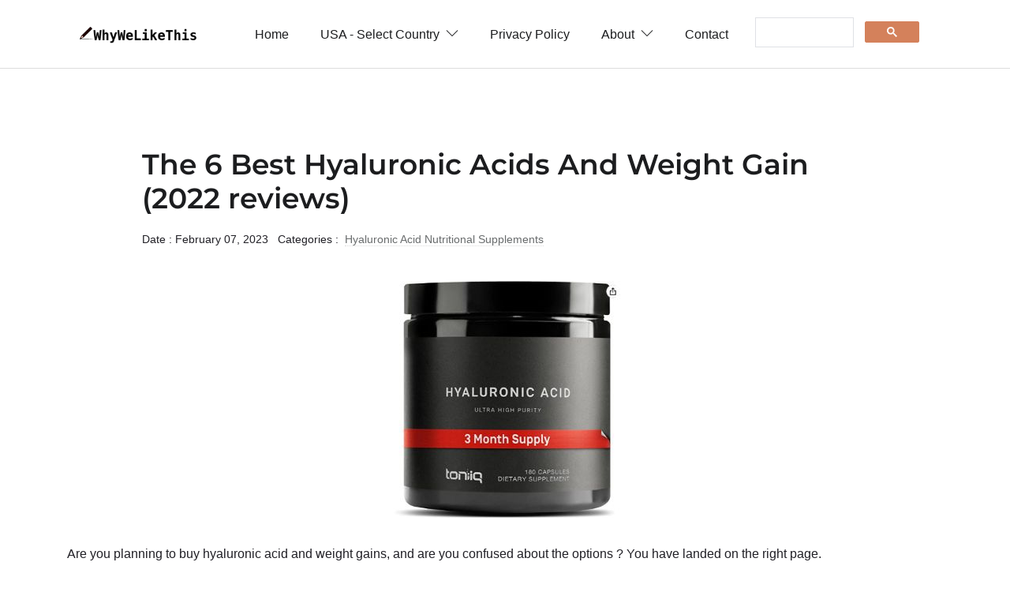

--- FILE ---
content_type: text/html
request_url: https://whywelikethis.com/best-hyaluronic-acids-and-weight-gain/
body_size: 7709
content:

<!DOCTYPE html>

<html lang="en-us">

<head>
   <meta charset="utf-8">
   <title>6 Hyaluronic Acids And Weight Gain | Compare Side By Side (2022)</title>

   <!-- mobile responsive meta -->
   <meta name="viewport" content="width=device-width, initial-scale=1, maximum-scale=5">
   <meta name="description" content="We've Compiled 6,500+ Free Reviews to Find You The Best Hyaluronic Acid And Weight Gain. In Stock Now. Find The Best Deal. Unbiased and Complete. Save. ">
   <meta name="author" content="Themefisher">

   <!-- plugins -->
   <link rel="preload" href="https://fonts.gstatic.com/s/opensans/v18/mem8YaGs126MiZpBA-UFWJ0bbck.woff2" style="font-display: optional;">
   <link rel="stylesheet" href="../plugins/bootstrap/bootstrap.min.css">
   <style id="" media="screen">@font-face {
  font-family: 'Montserrat';
  font-style: normal;
  font-weight: 600;
  font-display: swap;
  src: url(/fonts.gstatic.com/s/montserrat/v31/JTUHjIg1_i6t8kCHKm4532VJOt5-QNFgpCu173w5aX8.ttf) format('truetype');
}
</style>

   <link rel="stylesheet" href="../plugins/themify-icons/themify-icons.css">
   <link rel="stylesheet" href="../plugins/slick/slick.css">

   <!-- Main Stylesheet -->
   <link rel="stylesheet" href="../css/style.css">

   <!--Favicon-->
   <link rel="shortcut icon" href="../images/favicon.png" type="image/x-icon">
   <link rel="icon" href="../images/favicon.png" type="image/x-icon">

   <!-- Google tag (gtag.js) -->
   <script async src="https://www.googletagmanager.com/gtag/js?id=G-4GXFKWBRMX"></script>
   <script>
     window.dataLayer = window.dataLayer || [];
     function gtag(){dataLayer.push(arguments);}
     gtag('js', new Date());

     gtag('config', 'G-4GXFKWBRMX');
   </script>

</head>


<body>
<!-- navigation -->
<header class="sticky-top bg-white border-bottom border-default">
   <div class="container">

      <nav class="navbar navbar-expand-lg navbar-white">
         <a class="navbar-brand" href="https://whywelikethis.com">
            <img class="img-fluid" width="150px" src="../images/logo.png" alt="LogBook">
         </a>
         <button class="navbar-toggler border-0" type="button" data-toggle="collapse" data-target="#navigation">
            <i class="ti-menu"></i>
         </button>

         <div class="collapse navbar-collapse text-center" id="navigation">
            <ul class="navbar-nav ml-auto">
               <li class="nav-item">
                  <a class="nav-link" href="https://whywelikethis.com">Home</a>
               </li>

               <li class="nav-item dropdown">
                  <a class="nav-link" href="#" role="button" data-toggle="dropdown" aria-haspopup="true"
                     aria-expanded="false">USA - Select Country <i class="ti-angle-down ml-1"></i>
                  </a>
                  <div class="dropdown-menu">
                     <a class="dropdown-item" href="https://whywelikethis.co.uk">UK</a>
                     <a class="dropdown-item" href="https://whywelikethis-ca.com">CA</a>
                     <a class="dropdown-item" href="https://whywelikethis-au.com">AU</a>
                     <a class="dropdown-item" href="https://whywelikethis.in">IN</a>
                  </div>
               </li>


               <li class="nav-item">
                  <a class="nav-link" href="https://whywelikethis.com/privacy-policy">Privacy Policy</a>
               </li>

               <li class="nav-item dropdown">
                  <a class="nav-link" href="https://whywelikethis.com/about" role="button" data-toggle="dropdown" aria-haspopup="true"
                     aria-expanded="false">About <i class="ti-angle-down ml-1"></i>
                  </a>
                  <div class="dropdown-menu">
                     <a class="dropdown-item" href="https://whywelikethis.com/faq">FAQ</a>
                  </div>
               </li>

               <li c
               lass="nav-item">
                  <a class="nav-link" href="https://whywelikethis.com/contact">Contact</a>
               </li>

            </ul>

            <script async src="https://cse.google.com/cse.js?cx=057c1ae7fbf094b28">
            </script>
            <div class="gcse-search"></div>

         </div>
      </nav>
   </div>
</header>
<!-- /navigation -->


<!-- MainContent -->

<section class="section">
        <div class="container">
                <article class="row mb-4">

				<div class="col-lg-10 mx-auto mb-4">
					<h1 class="h2 mb-3">The 6 Best Hyaluronic Acids And Weight Gain (2022 reviews) </h1>
					<ul class="list-inline post-meta mb-3">
						<li class="list-inline-item">Date : February 07, 2023 </li>
						<li class="list-inline-item">Categories : <a href="https://whywelikethis.com/category/health-and-household/hyaluronic-acid-nutritional-supplements" class="ml-1">Hyaluronic Acid Nutritional Supplements</a>
						</li>
						</li>
					</ul>
				</div>

				<div class="col-12 mb-4">
					<img loading="lazy" class="aligncenter" src="https://images.whywelikethis.com/B085F2TJGL/Toniiq-Hyaluronic_Acid_Nutritional_Supplements-300x300.jpg" width="300"  height="300" alt="hyaluronic acids and weight gain" style="display:block; margin-left:auto; margin-right:auto">
				</div>


				<div class="col-12 mb-4">
                <html><body>
<div style="margin-bottom:0.5em;"><span style="display:none;">.</span></div>
Are you planning to buy <span id="base_product">hyaluronic acid and weight gains</span>, and are you confused about the options ?
		

		You have landed on the right page.<p class="w-100" style="height:0px"></p>
<div id="parent_backlink">Also check our buying guide on <a class="one" href="https://whywelikethis.com/best-hyaluronic-supplements">Best Hyaluronic Supplements</a>, which will help you understand market quickly.<p class="w-100" style="height:0px"></p></div>Our review process: <button class="btn btn-outline-light" onclick="toggleShowHide()">Show/Hide</button><div id="showhidediv" style="display:none;"> After carefully comparing almost 100's of acids, we shortlist the below mentioned products. 
	

 Our final set consists of reliable products and we also worked hard to maintain variety within our picks to accommodate personal preferences.<p class="w-100" style="height:0px"></p>

Note: It doesn't mean that the acids that aren't mentioned here are bad. We picked these because these will help most of the people.</div>
<script>
function toggleShowHide() {
  var x = document.getElementById("showhidediv");
  if (x.style.display === "none") {
    x.style.display = "block";
  } else {
    x.style.display = "none";
  }
}
</script>
<p class="w-100" style="height:0px"></p><h1>Our Top Picks: </h1><div class="w-100" style="height:0px"></div><b>Best Overall: </b> <div class="w-100" style="height:0px"></div> Buy: <a class="one" href="https://www.amazon.com/Now-Foods-Supplements-Hyaluronic-Acid-Double-Strength-100-mg-with-LProline-Alpha-Lipoic-Acid-and-Grape-Seed-Extract-120-Veg-Capsules-Brown/dp/B00663G8WO?tag=whywelikethis-20">Now Hyaluronic Acid And Weight Gain</a> <div class="w-100" style="height:0px"></div> <a class="twogrey" href="#Best_Overall___Now_Hyaluronic_Acid_And_Weight_Gain">READ REVIEW</a><p class="w-100" style="height:0px"></p><b>Best For Fine Lines: </b> <div class="w-100" style="height:0px"></div> Buy: <a class="one" href="https://www.amazon.com/Ultra-High-Purity-Hyaluronic-Acid-Capsules--95-Highly-Purified-and-Highly-Bioavailable--275mg-Formula--NonGMO-Fermentation--High-Strength-with-Vitamin-C--180-Capsules/dp/B085F2TJGL?tag=whywelikethis-20">Toniiq Hyaluronic Acid And Weight Gain</a> <div class="w-100" style="height:0px"></div> <a class="twogrey" href="#Best_For_Fine_Lines___Toniiq_Hyaluronic_Acid_And_Weight_Gain">READ REVIEW</a><p class="w-100" style="height:0px"></p><b>Best For Better Skin: </b> <div class="w-100" style="height:0px"></div> Buy: <a class="one" href="https://www.amazon.com/NatureBell-Plant-Based-Hyaluronic-Acid-Supplements-250mg-Hyaluronic-Acid-with-25mg-Vitamin-C-Per-Serving-200-Capsules-2-in-1-Formula-Supports-Skin-Hydration-Joints-Lubrication-and-Antioxidant/dp/B076FH7639?tag=whywelikethis-20">Naturebell Hyaluronic Acid And Weight Gain</a> <div class="w-100" style="height:0px"></div> <a class="twogrey" href="#Best_For_Better_Skin___Naturebell_Hyaluronic_Acid_And_Weight_Gain">READ REVIEW</a><p class="w-100" style="height:0px"></p><b>Best For Joint Health: </b> <div class="w-100" style="height:0px"></div> Buy: <a class="one" href="https://www.amazon.com/Amazing-Formulas-Hyaluronic-Acid-Capsules-100-mg-120-Pills-NonGMOGluten-Free--Support-Healthy-Connective-Tissue-and-Joints--Promote-Youthful-Healthy-Skin/dp/B01AGHGYN8?tag=whywelikethis-20">Amazing Nutrition Hyaluronic Acid And Weight Gain</a> <div class="w-100" style="height:0px"></div> <a class="twogrey" href="#Best_For_Joint_Health___Amazing_Nutrition_Hyaluronic_Acid_And_Weight_Gain">READ REVIEW</a><p class="w-100" style="height:0px"></p><b>Best For Eczema: </b> <div class="w-100" style="height:0px"></div> Buy: <a class="one" href="https://www.amazon.com/Vital-Proteins-Hyaluronic-Acid-Supplement-with-120mg-of-Hyaluronic-Acid-150-mcg-of-Biotin-and-180mg-of-Vitamin-C--60-Capsules/dp/B07TB9WQGK?tag=whywelikethis-20">Vital Proteins Hyaluronic Acid And Weight Gain</a> <div class="w-100" style="height:0px"></div> <a class="twogrey" href="#Best_For_Eczema___Vital_Proteins_Hyaluronic_Acid_And_Weight_Gain">READ REVIEW</a><p class="w-100" style="height:0px"></p><b>Best With Fast Shipping: </b> <div class="w-100" style="height:0px"></div> Buy: <a class="one" href="https://www.amazon.com/BulkSupplementscom-Hyaluronic-Acid-Sodium-Hyaluronate--Anti-Aging-Supplement--Ceramides-Supplement--Hyaluronic-Acid-Powder--Cartilage-Repair-Supplements-25-Grams--088-oz/dp/B00GT4DL3O?tag=whywelikethis-20">Bulksupplements Hyaluronic Acid And Weight Gain</a> <div class="w-100" style="height:0px"></div> <a class="twogrey" href="#Best_With_Fast_Shipping___Bulksupplements_Hyaluronic_Acid_And_Weight_Gain">READ REVIEW</a><p class="w-100" style="height:0px"></p>
<a class="atitle" href="https://www.amazon.com/Now-Foods-Supplements-Hyaluronic-Acid-Double-Strength-100-mg-with-LProline-Alpha-Lipoic-Acid-and-Grape-Seed-Extract-120-Veg-Capsules-Brown/dp/B00663G8WO?tag=whywelikethis-20" rel="noopener noreferrer" target="_blank"> <h2 id="Best_Overall___Now_Hyaluronic_Acid_And_Weight_Gain"><b>Best Overall: Now Hyaluronic Acid And Weight Gain </b></h2>
<img alt="Now Hyaluronic Acid And Weight Gain" height="300" loading="lazy" src="https://images.whywelikethis.com/B00663G8WO/Now-Hyaluronic_Acid_Nutritional_Supplements-300x300.jpg" srcset="https://images.whywelikethis.com/B00663G8WO/Now-Hyaluronic_Acid_Nutritional_Supplements-300x300.jpg 300w, https://images.whywelikethis.com/B00663G8WO/Now-Hyaluronic_Acid_Nutritional_Supplements-150x150.jpg 150w, https://images.whywelikethis.com/B00663G8WO/Now-Hyaluronic_Acid_Nutritional_Supplements-75x75.jpg 75w" width="300"/></a>
<div class="w-100" style="height:0px"></div> <a class="abutton" href="https://www.amazon.com/Now-Foods-Supplements-Hyaluronic-Acid-Double-Strength-100-mg-with-LProline-Alpha-Lipoic-Acid-and-Grape-Seed-Extract-120-Veg-Capsules-Brown/dp/B00663G8WO?tag=whywelikethis-20">Buy on Amazon</a> <p class="w-100" style="height:0px"></p>
Here, we review an acid that manages to win our hearts. It's the hyaluronic acid and weight gain and it's widely considered as one of the best acids you can buy. The hyaluronic acid and weight gain lubricates the joints and it is great for rice flour. L-proline, alpha lipoic acid, and grape seed extract have been included to create a more complete formula. Also, the acid is sugar free and it is pain free. <p class="w-100" style="height:0px"></p> The acid is dairy free and it increases moisture. In addition, it works for other ingredients, is designed for a great price and it is nut free. Above all, hyaluronic acid and weight gain is an important constituent of joint fluid, where it serves as a lubricant and plays a role in resisting compressive forces.<p class="w-100" style="height:0px"></p>Almost all customers opine that the acid is used for years for arthritis. Also, they strongly agree that the acid is a low or high molecular weight. In short, for almost all buyers, acid was what they were looking for.<p class="w-100" style="height:0px"></p><div><b>Top Customer Quotes:</b></div><div class="w-100" style="height:0px"></div><ul><li>This is also a helpful joint lubricant as well.</li><li>This is soy - free and it is great for healthier hair.</li><li>This is akin to fire fighters who show up at fires.</li><li>This is a naturally occurring fluid in the joints that diminishes with time.</li></ul><div bnid="3773791" id="related_backlink"><b>RELATED: </b><a class="one" href="https://whywelikethis.com/best-supplements-for-serotonin-and-dopamine">Best Supplements For Serotonin And Dopamine</a></div>
<a class="atitle" href="https://www.amazon.com/Ultra-High-Purity-Hyaluronic-Acid-Capsules--95-Highly-Purified-and-Highly-Bioavailable--275mg-Formula--NonGMO-Fermentation--High-Strength-with-Vitamin-C--180-Capsules/dp/B085F2TJGL?tag=whywelikethis-20" rel="noopener noreferrer" target="_blank"> <h2 id="Best_For_Fine_Lines___Toniiq_Hyaluronic_Acid_And_Weight_Gain"><b>Best For Fine Lines: Toniiq Hyaluronic Acid And Weight Gain </b></h2>
<img alt="Toniiq Hyaluronic Acid And Weight Gain" height="300" loading="lazy" src="https://images.whywelikethis.com/B085F2TJGL/Toniiq-Hyaluronic_Acid_Nutritional_Supplements-300x300.jpg" srcset="https://images.whywelikethis.com/B085F2TJGL/Toniiq-Hyaluronic_Acid_Nutritional_Supplements-300x300.jpg 300w, https://images.whywelikethis.com/B085F2TJGL/Toniiq-Hyaluronic_Acid_Nutritional_Supplements-150x150.jpg 150w, https://images.whywelikethis.com/B085F2TJGL/Toniiq-Hyaluronic_Acid_Nutritional_Supplements-75x75.jpg 75w" width="300"/></a>
<div class="w-100" style="height:0px"></div> <a class="abutton" href="https://www.amazon.com/Ultra-High-Purity-Hyaluronic-Acid-Capsules--95-Highly-Purified-and-Highly-Bioavailable--275mg-Formula--NonGMO-Fermentation--High-Strength-with-Vitamin-C--180-Capsules/dp/B085F2TJGL?tag=whywelikethis-20">Buy on Amazon</a> <p class="w-100" style="height:0px"></p>
The <a class="one" href="https://www.amazon.com/Ultra-High-Purity-Hyaluronic-Acid-Capsules--95-Highly-Purified-and-Highly-Bioavailable--275mg-Formula--NonGMO-Fermentation--High-Strength-with-Vitamin-C--180-Capsules/dp/B085F2TJGL?tag=whywelikethis-20">Toniiq Hyaluronic Acid And Weight Gain</a>'s high-end materials make sure that it ages well with use. The toniiq hyaluronic acid and weight gain is great for knee joints and it is organic. The manufacturer says: With its high purity, our hyaluronic acid also has an exceptionally high level of bioavailability. And, it looks better and it is more resilient. <p class="w-100" style="height:0px"></p> The acid is easy to open and it has amazing results. Lastly, the toniiq hyaluronic acid and weight gain is produced using a state-of-the-art extraction process to ensure the utmost purity, quality, and potency, and combined with ascorbic vitamin c to further increase its bioavailability.<p class="w-100" style="height:0px"></p>Most customers opine that the acid is great for skin and hair health. Moreover, a few strongly agree that the acid can also help relieve joint pain in people with osteoarthritis. Moreover, they say that the acid is made of sodium hyaluronate and is manufactured in Miami. Overall, buyers found this to be one of the best products for daily purposes.<p class="w-100" style="height:0px"></p><div><b>Top Customer Quotes:</b></div><div class="w-100" style="height:0px"></div><ul><li>The capsule is easy to swallow &amp; has no scent or flavor.</li><li>This is perfect for high quality h-acid and it comes with, most importantly, joints.</li><li>This will take time to obtain effectiveness.</li><li>This includes the above mentioned supplements along with several other daily vitamins.</li></ul><div bnid="10781161" id="related_backlink"></div>
<a class="atitle" href="https://www.amazon.com/NatureBell-Plant-Based-Hyaluronic-Acid-Supplements-250mg-Hyaluronic-Acid-with-25mg-Vitamin-C-Per-Serving-200-Capsules-2-in-1-Formula-Supports-Skin-Hydration-Joints-Lubrication-and-Antioxidant/dp/B076FH7639?tag=whywelikethis-20" rel="noopener noreferrer" target="_blank"> <h2 id="Best_For_Better_Skin___Naturebell_Hyaluronic_Acid_And_Weight_Gain"><b>Best For Better Skin: Naturebell Hyaluronic Acid And Weight Gain </b></h2>
<img alt="Naturebell Hyaluronic Acid And Weight Gain" height="300" loading="lazy" src="https://images.whywelikethis.com/B076FH7639/Naturebell-Hyaluronic_Acid_Nutritional_Supplements-300x300.jpg" srcset="https://images.whywelikethis.com/B076FH7639/Naturebell-Hyaluronic_Acid_Nutritional_Supplements-300x300.jpg 300w, https://images.whywelikethis.com/B076FH7639/Naturebell-Hyaluronic_Acid_Nutritional_Supplements-150x150.jpg 150w, https://images.whywelikethis.com/B076FH7639/Naturebell-Hyaluronic_Acid_Nutritional_Supplements-75x75.jpg 75w" width="300"/></a>
<div class="w-100" style="height:0px"></div> <a class="abutton" href="https://www.amazon.com/NatureBell-Plant-Based-Hyaluronic-Acid-Supplements-250mg-Hyaluronic-Acid-with-25mg-Vitamin-C-Per-Serving-200-Capsules-2-in-1-Formula-Supports-Skin-Hydration-Joints-Lubrication-and-Antioxidant/dp/B076FH7639?tag=whywelikethis-20">Buy on Amazon</a> <p class="w-100" style="height:0px"></p>
The <a class="one" href="https://www.amazon.com/NatureBell-Plant-Based-Hyaluronic-Acid-Supplements-250mg-Hyaluronic-Acid-with-25mg-Vitamin-C-Per-Serving-200-Capsules-2-in-1-Formula-Supports-Skin-Hydration-Joints-Lubrication-and-Antioxidant/dp/B076FH7639?tag=whywelikethis-20">Naturebell Hyaluronic Acid And Weight Gain</a> is satisfactory and appropriate and fits well with your daily use. The naturebell hyaluronic acid andweight gain can shop for the best price and it works great. The best hyaluronic acid vitamin c supplement, supports hydration of skin, hair and nails. Moreover, the acid works well for hydrated skin and it is great for knee pain. <p class="w-100" style="height:0px"></p> The acid is great for skin hydration, helps with joints and it is great for rice flour. Also, the acid is dairy free and there is no gluten. Most importantly, the naturebell hyaluronic acid and weight gain can ask for better than others and it is designed for the immune system.<p class="w-100" style="height:0px"></p>Almost all buyers opine that the acid is the only thing that has worked, but it sure has been a factor. Further, they also found that the acid is so much more cost - effective. Moreover, a few strongly agree that this supplement helps the body lubricate joints, promotes healthy skin and tissue. In conclusion, the tone of buyers is very positive and we believe that the acid suits the purpose.<p class="w-100" style="height:0px"></p><div><b>Top Customer Quotes:</b></div><div class="w-100" style="height:0px"></div><ul><li>This is a worldwide issue of all capsules.</li><li>This was great for 8 months, then the pain started back up.</li><li>Strongest hyaluronic acid joint complex supplements for all men, women and kids.</li><li>This can hyaluronicacid replace glucosamine-chondroitin-msm for joints, with no need to take both.</li></ul><div bnid="3774521" id="related_backlink"></div>
<a class="atitle" href="https://www.amazon.com/Amazing-Formulas-Hyaluronic-Acid-Capsules-100-mg-120-Pills-NonGMOGluten-Free--Support-Healthy-Connective-Tissue-and-Joints--Promote-Youthful-Healthy-Skin/dp/B01AGHGYN8?tag=whywelikethis-20" rel="noopener noreferrer" target="_blank"> <h2 id="Best_For_Joint_Health___Amazing_Nutrition_Hyaluronic_Acid_And_Weight_Gain"><b>Best For Joint Health: Amazing Nutrition Hyaluronic Acid And Weight Gain </b></h2>
<img alt="Amazing Nutrition Hyaluronic Acid And Weight Gain" height="300" loading="lazy" src="https://images.whywelikethis.com/B01AGHGYN8/Amazing-Nutrition-Hyaluronic_Acid_Nutritional_Supplements-300x300.jpg" srcset="https://images.whywelikethis.com/B01AGHGYN8/Amazing-Nutrition-Hyaluronic_Acid_Nutritional_Supplements-300x300.jpg 300w, https://images.whywelikethis.com/B01AGHGYN8/Amazing-Nutrition-Hyaluronic_Acid_Nutritional_Supplements-150x150.jpg 150w, https://images.whywelikethis.com/B01AGHGYN8/Amazing-Nutrition-Hyaluronic_Acid_Nutritional_Supplements-75x75.jpg 75w" width="300"/></a>
<div class="w-100" style="height:0px"></div> <a class="abutton" href="https://www.amazon.com/Amazing-Formulas-Hyaluronic-Acid-Capsules-100-mg-120-Pills-NonGMOGluten-Free--Support-Healthy-Connective-Tissue-and-Joints--Promote-Youthful-Healthy-Skin/dp/B01AGHGYN8?tag=whywelikethis-20">Buy on Amazon</a> <p class="w-100" style="height:0px"></p>
The <a class="one" href="https://www.amazon.com/Amazing-Formulas-Hyaluronic-Acid-Capsules-100-mg-120-Pills-NonGMOGluten-Free--Support-Healthy-Connective-Tissue-and-Joints--Promote-Youthful-Healthy-Skin/dp/B01AGHGYN8?tag=whywelikethis-20">Amazing Nutrition Hyaluronic Acid And Weight Gain</a> might be a relatively new release, but it's still nothing short of impressive this year, thanks to multiple price cuts and added new features over the past few months. The amazing nutrition hyaluronic acidand weightgain is great for knee joints and it is very effective. The Manufacturer says: We offer the best quality products for the best value. Further, the acid is nutritious and it gives away glucosomine. <p class="w-100" style="height:0px"></p> Finally, the amazing nutrition hyaluronic acid and weight gain can be bought for good value and it is used for skin health.<p class="w-100" style="height:0px"></p>Most buyers quickly discovered that the acid provides lubricity in and around cartilage. Furthermore, a few also found that the acid provides support for skin also, so nice for aging faces. Moreover, a few say that the acid can be used in joint problemshope being in tablet form is beneficial. In short, buyers found this to be one of the best products for daily purposes.<p class="w-100" style="height:0px"></p><div><b>Top Customer Quotes:</b></div><div class="w-100" style="height:0px"></div><ul><li>This makes for a great company and it keeps the experiments clean.</li><li>This is found in the highest concentrations in fluids in the eyes and joints.</li><li>This does is lubricate your joints, your eyes and helps your skin get clear.</li><li>Amazing nutrition hyaluronic acid pills give you 100 mg of this beneficial natural substance.</li></ul><div bnid="3773301" id="related_backlink"></div>
<a class="atitle" href="https://www.amazon.com/Vital-Proteins-Hyaluronic-Acid-Supplement-with-120mg-of-Hyaluronic-Acid-150-mcg-of-Biotin-and-180mg-of-Vitamin-C--60-Capsules/dp/B07TB9WQGK?tag=whywelikethis-20" rel="noopener noreferrer" target="_blank"> <h2 id="Best_For_Eczema___Vital_Proteins_Hyaluronic_Acid_And_Weight_Gain"><b>Best For Eczema: Vital Proteins Hyaluronic Acid And Weight Gain </b></h2>
<img alt="Vital Proteins Hyaluronic Acid And Weight Gain" height="300" loading="lazy" src="https://images.whywelikethis.com/B07TB9WQGK/Vital-Proteins-Hyaluronic_Acid_Nutritional_Supplements-300x300.jpg" srcset="https://images.whywelikethis.com/B07TB9WQGK/Vital-Proteins-Hyaluronic_Acid_Nutritional_Supplements-300x300.jpg 300w, https://images.whywelikethis.com/B07TB9WQGK/Vital-Proteins-Hyaluronic_Acid_Nutritional_Supplements-150x150.jpg 150w, https://images.whywelikethis.com/B07TB9WQGK/Vital-Proteins-Hyaluronic_Acid_Nutritional_Supplements-75x75.jpg 75w" width="300"/></a>
<div class="w-100" style="height:0px"></div> <a class="abutton" href="https://www.amazon.com/Vital-Proteins-Hyaluronic-Acid-Supplement-with-120mg-of-Hyaluronic-Acid-150-mcg-of-Biotin-and-180mg-of-Vitamin-C--60-Capsules/dp/B07TB9WQGK?tag=whywelikethis-20">Buy on Amazon</a> <p class="w-100" style="height:0px"></p>
The vital protein hyaluronic acid and weight gain's superior materials makes sure that it ages well with use. In addition, it can be used for joint lubrication and it is great for customer service. If you often find yourself scrambling for convenient and suitable acid, vital protein hyaluronicacid andweight gain is your solution. Finally, the vital protein hyaluronic acid and weight gain is perfect for skin hydration and it has key ingredients.<p class="w-100" style="height:0px"></p>One customer says - "You need vitamin c for absorption of the hyaluronic acid. ". Most customers quickly discovered that the acid looked fresh and plump. To sum up, the tone of buyers is very positive and we believe that the acid suits the purpose.<p class="w-100" style="height:0px"></p><div><b>Why We Like This:</b></div><div class="w-100" style="height:0px"></div><ul><li>Plant-based: a vegan-friendly option for those seeking a youthful appearance. **.</li><li>Conveniently take 2 capsules per day.</li><li>120mg of hyaluronic acid: sourced from sodium hyaluronate for improved bioavailability. **.</li></ul><div bnid="3773391" id="related_backlink"></div>
<a class="atitle" href="https://www.amazon.com/BulkSupplementscom-Hyaluronic-Acid-Sodium-Hyaluronate--Anti-Aging-Supplement--Ceramides-Supplement--Hyaluronic-Acid-Powder--Cartilage-Repair-Supplements-25-Grams--088-oz/dp/B00GT4DL3O?tag=whywelikethis-20" rel="noopener noreferrer" target="_blank"> <h2 id="Best_With_Fast_Shipping___Bulksupplements_Hyaluronic_Acid_And_Weight_Gain"><b>Best With Fast Shipping: Bulksupplements Hyaluronic Acid And Weight Gain </b></h2>
<img alt="Bulksupplements Hyaluronic Acid And Weight Gain" height="300" loading="lazy" src="https://images.whywelikethis.com/B00GT4DL3O/Bulksupplements-Hyaluronic_Acid_Nutritional_Supplements-300x300.jpg" srcset="https://images.whywelikethis.com/B00GT4DL3O/Bulksupplements-Hyaluronic_Acid_Nutritional_Supplements-300x300.jpg 300w, https://images.whywelikethis.com/B00GT4DL3O/Bulksupplements-Hyaluronic_Acid_Nutritional_Supplements-150x150.jpg 150w, https://images.whywelikethis.com/B00GT4DL3O/Bulksupplements-Hyaluronic_Acid_Nutritional_Supplements-75x75.jpg 75w" width="300"/></a>
<div class="w-100" style="height:0px"></div> <a class="abutton" href="https://www.amazon.com/BulkSupplementscom-Hyaluronic-Acid-Sodium-Hyaluronate--Anti-Aging-Supplement--Ceramides-Supplement--Hyaluronic-Acid-Powder--Cartilage-Repair-Supplements-25-Grams--088-oz/dp/B00GT4DL3O?tag=whywelikethis-20">Buy on Amazon</a> <p class="w-100" style="height:0px"></p>
The <a class="one" href="https://www.amazon.com/BulkSupplementscom-Hyaluronic-Acid-Sodium-Hyaluronate--Anti-Aging-Supplement--Ceramides-Supplement--Hyaluronic-Acid-Powder--Cartilage-Repair-Supplements-25-Grams--088-oz/dp/B00GT4DL3O?tag=whywelikethis-20">Bulksupplements Hyaluronic Acid And Weight Gain</a> should be able to handle its purpose and duties with ease. The bulksupplements hyaluronic acidand weightgain works great and it is best for eye health. Manufacturer says: Our bulk hyaluronic acid powder is derived from non-gmo sources (corn) for use in supplements or as an ingredient in functional foods or beverages. Further, the acid is great for skin hydration, is organic and it is used for skin health. <p class="w-100" style="height:0px"></p> The acid maintains skin elasticity, provides cushioning between joints and allows for movement without pain or discomfort. Moreover, it is a necessary component of connective tissue and belongs to a protein family called glycosaminoglycans. Most importantly, the bulksupplements hyaluronic acid and weight gain can hold moisture inside of cells around the eyes.<p class="w-100" style="height:0px"></p>Most buyers agree that the acid is okay to chill the water in the refrigerator to 39 degrees fahrenheit and then follow the rest of the above instructions as normal. Moreover, a few strongly agree that the acid is good for dry skin, and even works as a hair jell. And, a few say that this new solution will yield 150 mg of hyaluronic acid, 250 mg of ascorbic acid and 125 mg dmae bitartrate per tablespoon. In short, many customers have used the bulksupplements hyaluronic acid and weight gain for more than a few months without any issues, and it shows no sign of giving up.<div asins="B00AYIM9Y8 B00AY915CY" id="alsobought_backlink">Customers say that getting a <a class="one" href="https://whywelikethis.com/best-good-vitamin-cs-for-skin-and-hair">good vitamin cs for skin and hair</a>, along with acid is useful.<p class="w-100" style="height:0px"></p></div><p class="w-100" style="height:0px"></p><div><b>Top Customer Quotes:</b></div><div class="w-100" style="height:0px"></div><ul><li>This works for other ingredients, is pain free and it is good for joints.</li><li>This can be used in surgery (tplo) and bone growth.</li><li>This has truly helped with pain management.</li><li>This is a good company and delivers on time.</li></ul><div bnid="3774321" id="related_backlink"></div><div id="last_section_backlink"></div><script defer src="https://static.cloudflareinsights.com/beacon.min.js/vcd15cbe7772f49c399c6a5babf22c1241717689176015" integrity="sha512-ZpsOmlRQV6y907TI0dKBHq9Md29nnaEIPlkf84rnaERnq6zvWvPUqr2ft8M1aS28oN72PdrCzSjY4U6VaAw1EQ==" data-cf-beacon='{"version":"2024.11.0","token":"9e3bcce8740a4175ae5ec2e27b49f25a","r":1,"server_timing":{"name":{"cfCacheStatus":true,"cfEdge":true,"cfExtPri":true,"cfL4":true,"cfOrigin":true,"cfSpeedBrain":true},"location_startswith":null}}' crossorigin="anonymous"></script>
</body></html>
            </div>

				<div class="col-12 mb-4">
            <div id="amzn-assoc-ad-b83b0425-d68c-4fa2-8d68-94360605246c"></div>
            <script async src="//z-na.amazon-adsystem.com/widgets/onejs?MarketPlace=US&adInstanceId=b83b0425-d68c-4fa2-8d68-94360605246c"></script>
            </div>
            
                </article>
        </div>
</section>



<!-- /MainContent -->



<footer class="section-sm pb-0 border-top border-default">
   <div class="container">
      <div class="row justify-content-between">
         <div class="col-md-3 mb-4">
            <a class="mb-4 d-block" href="https://whywelikethis.com/">
               <img class="img-fluid" width="150px" src="../images/logo.png" alt="LogBook">
            </a>
            <p>Collection of best products! Save time in searching for most relavant and trusted products.</p>
         </div>

         <div class="col-lg-2 col-md-3 col-6 mb-4">
            <h6 class="mb-4">Quick Links</h6>
            <ul class="list-unstyled footer-list">
               <li><a href="https://whywelikethis.com/privacy-policy">Privacy Policy</a></li>
               <li><a href="https://whywelikethis.com/about">About</a></li> 
               <li><a href="https://whywelikethis.com/faq">FAQ</a></li>                         
               <li><a href="https://whywelikethis.com/contact">Contact</a></li>
            </ul>
         </div>

         <div class="col-lg-2 col-md-3 col-6 mb-4">
            <h6 class="mb-4">Select Country</h6>
            <ul class="list-unstyled footer-list">
               <li><a href="https://whywelikethis.co.uk">United Kingdom</a></li>
               <li><a href="https://whywelikethis-ca.com">Canada</a></li>
               <li><a href="https://whywelikethis-au.com">Australia</a></li>
               <li><a href="https://whywelikethis.in">India</a></li>
            </ul>
         </div>

         <div class="col-md-3 mb-4">
            <h6 class="mb-4">Search</h6>

            <script async src="https://cse.google.com/cse.js?cx=057c1ae7fbf094b28">
            </script>
            <div class="gcse-search"></div>

         </div>
      </div>
      <div class="scroll-top">
         <a href="javascript:void(0);" id="scrollTop"><i class="ti-angle-up"></i></a>
      </div>


   </div>
</footer>   


   <!-- JS Plugins -->
   <script src="../plugins/jQuery/jquery.min.js"></script>
   <script src="../plugins/bootstrap/bootstrap.min.js" async></script>
   <script src="../plugins/slick/slick.min.js"></script>

   <!-- Main Script -->
   <script src="../js/script.js"></script>
</body>
</html>
